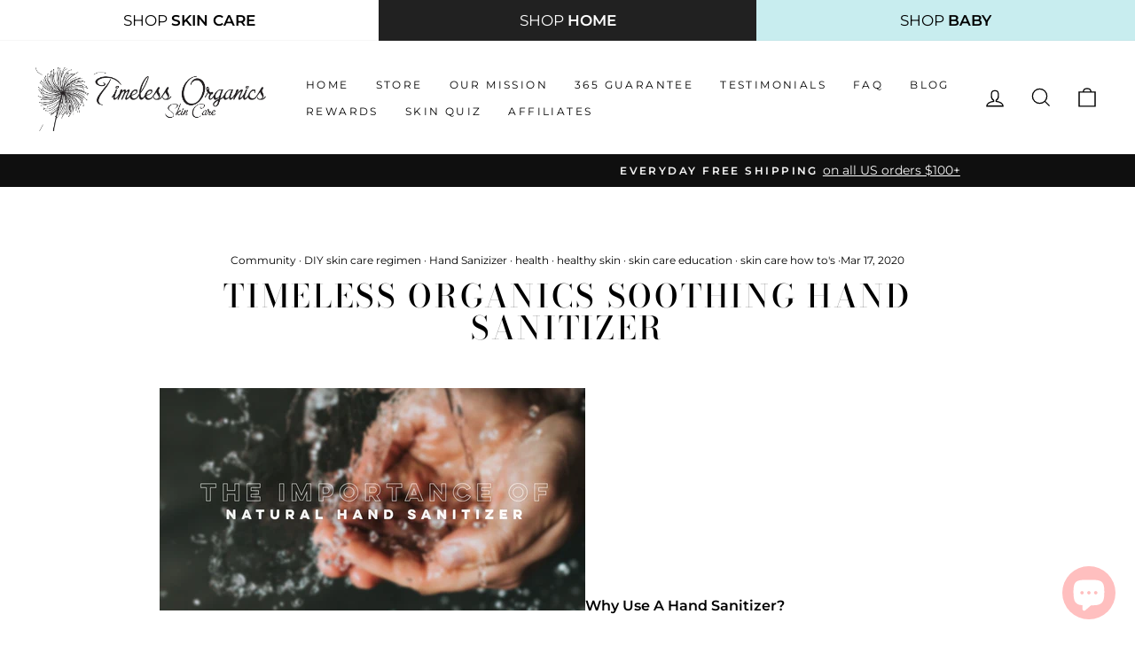

--- FILE ---
content_type: text/css
request_url: https://www.timelessorganics.com/cdn/shop/t/27/assets/bold-upsell-custom.css?v=337393655032657471658505325
body_size: -700
content:
/*# sourceMappingURL=/cdn/shop/t/27/assets/bold-upsell-custom.css.map?v=337393655032657471658505325 */
